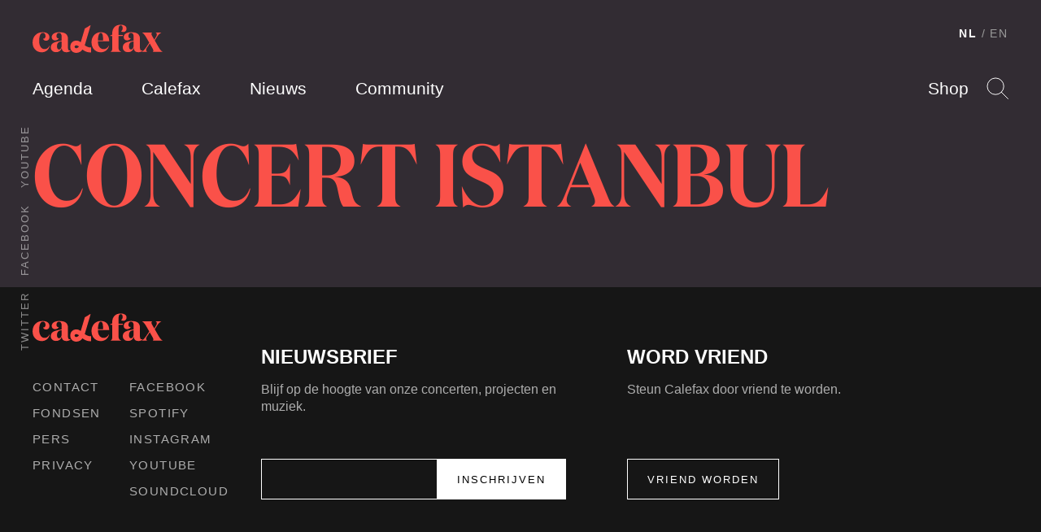

--- FILE ---
content_type: text/html; charset=UTF-8
request_url: https://calefax.nl/events/concert-istanbul/
body_size: 9685
content:
<!DOCTYPE html>
<html lang="nl-NL" class="no-js">
    
<head>

    <!-- Meta -->
    <meta charset="UTF-8">
    <meta http-equiv="X-UA-Compatible" content="IE=edge,chrome=1">
    <meta name="viewport" content="width=device-width, initial-scale=1">

    <!-- Fonts -->
    <link rel="preload" href="https://calefax.nl/app/themes/calefax/assets/build/fonts/DomaineDisplayNarrowWeb-Semibold.woff2" as="font" type="font/woff2" crossorigin>
    <link rel="preload" href="https://calefax.nl/app/themes/calefax/assets/build/fonts/DomaineDisplayWeb-Regular.woff2" as="font" type="font/woff2" crossorigin>
    <link rel="preload" href="https://calefax.nl/app/themes/calefax/assets/build/fonts/lyno_walt.woff2" as="font" type="font/woff2" crossorigin>

    <!-- DNS -->
    <link rel="dns-prefetch" href="https://s3-eu-west-1.amazonaws.com" />
    <link rel="dns-prefetch" href="https://www.googletagmanager.com" />
    <link rel="dns-prefetch" href="https://www.youtube.com" />
    <link rel="dns-prefetch" href="https://player.vimeo.com" />
    <link rel="dns-prefetch" href="https://w.soundcloud.com" />

    <meta name='robots' content='index, follow, max-image-preview:large, max-snippet:-1, max-video-preview:-1' />

<!-- Google Tag Manager for WordPress by gtm4wp.com -->
<script data-cfasync="false" data-pagespeed-no-defer>
	var gtm4wp_datalayer_name = "dataLayer";
	var dataLayer = dataLayer || [];
</script>
<!-- End Google Tag Manager for WordPress by gtm4wp.com -->
	<!-- This site is optimized with the Yoast SEO plugin v26.5 - https://yoast.com/wordpress/plugins/seo/ -->
	<title>Concert Istanbul &#8211; Calefax</title>
	<link rel="canonical" href="https://calefax.nl/events/concert-istanbul/" />
	<meta property="og:locale" content="nl_NL" />
	<meta property="og:type" content="article" />
	<meta property="og:title" content="Concert Istanbul &#8211; Calefax" />
	<meta property="og:url" content="https://calefax.nl/events/concert-istanbul/" />
	<meta property="og:site_name" content="Calefax" />
	<meta property="article:modified_time" content="2020-09-03T14:00:05+00:00" />
	<meta name="twitter:card" content="summary_large_image" />
	<script type="application/ld+json" class="yoast-schema-graph">{"@context":"https://schema.org","@graph":[{"@type":"WebPage","@id":"https://calefax.nl/events/concert-istanbul/","url":"https://calefax.nl/events/concert-istanbul/","name":"Concert Istanbul &#8211; Calefax","isPartOf":{"@id":"https://calefax.nl/#website"},"datePublished":"2020-09-03T13:55:25+00:00","dateModified":"2020-09-03T14:00:05+00:00","breadcrumb":{"@id":"https://calefax.nl/events/concert-istanbul/#breadcrumb"},"inLanguage":"nl-NL","potentialAction":[{"@type":"ReadAction","target":["https://calefax.nl/events/concert-istanbul/"]}]},{"@type":"BreadcrumbList","@id":"https://calefax.nl/events/concert-istanbul/#breadcrumb","itemListElement":[{"@type":"ListItem","position":1,"name":"Home","item":"https://calefax.nl/"},{"@type":"ListItem","position":2,"name":"Concert Istanbul"}]},{"@type":"WebSite","@id":"https://calefax.nl/#website","url":"https://calefax.nl/","name":"Calefax","description":"","potentialAction":[{"@type":"SearchAction","target":{"@type":"EntryPoint","urlTemplate":"https://calefax.nl/?s={search_term_string}"},"query-input":{"@type":"PropertyValueSpecification","valueRequired":true,"valueName":"search_term_string"}}],"inLanguage":"nl-NL"}]}</script>
	<!-- / Yoast SEO plugin. -->


<link rel="alternate" title="oEmbed (JSON)" type="application/json+oembed" href="https://calefax.nl/wp-json/oembed/1.0/embed?url=https%3A%2F%2Fcalefax.nl%2Fevents%2Fconcert-istanbul%2F" />
<link rel="alternate" title="oEmbed (XML)" type="text/xml+oembed" href="https://calefax.nl/wp-json/oembed/1.0/embed?url=https%3A%2F%2Fcalefax.nl%2Fevents%2Fconcert-istanbul%2F&#038;format=xml" />
<style id='wp-img-auto-sizes-contain-inline-css' type='text/css'>
img:is([sizes=auto i],[sizes^="auto," i]){contain-intrinsic-size:3000px 1500px}
/*# sourceURL=wp-img-auto-sizes-contain-inline-css */
</style>
<style id='wp-emoji-styles-inline-css' type='text/css'>

	img.wp-smiley, img.emoji {
		display: inline !important;
		border: none !important;
		box-shadow: none !important;
		height: 1em !important;
		width: 1em !important;
		margin: 0 0.07em !important;
		vertical-align: -0.1em !important;
		background: none !important;
		padding: 0 !important;
	}
/*# sourceURL=wp-emoji-styles-inline-css */
</style>
<link rel='stylesheet' id='wp-block-library-css' href='https://calefax.nl/wp-includes/css/dist/block-library/style.min.css?ver=6.9' type='text/css' media='all' />
<style id='global-styles-inline-css' type='text/css'>
:root{--wp--preset--aspect-ratio--square: 1;--wp--preset--aspect-ratio--4-3: 4/3;--wp--preset--aspect-ratio--3-4: 3/4;--wp--preset--aspect-ratio--3-2: 3/2;--wp--preset--aspect-ratio--2-3: 2/3;--wp--preset--aspect-ratio--16-9: 16/9;--wp--preset--aspect-ratio--9-16: 9/16;--wp--preset--color--black: #000000;--wp--preset--color--cyan-bluish-gray: #abb8c3;--wp--preset--color--white: #ffffff;--wp--preset--color--pale-pink: #f78da7;--wp--preset--color--vivid-red: #cf2e2e;--wp--preset--color--luminous-vivid-orange: #ff6900;--wp--preset--color--luminous-vivid-amber: #fcb900;--wp--preset--color--light-green-cyan: #7bdcb5;--wp--preset--color--vivid-green-cyan: #00d084;--wp--preset--color--pale-cyan-blue: #8ed1fc;--wp--preset--color--vivid-cyan-blue: #0693e3;--wp--preset--color--vivid-purple: #9b51e0;--wp--preset--gradient--vivid-cyan-blue-to-vivid-purple: linear-gradient(135deg,rgb(6,147,227) 0%,rgb(155,81,224) 100%);--wp--preset--gradient--light-green-cyan-to-vivid-green-cyan: linear-gradient(135deg,rgb(122,220,180) 0%,rgb(0,208,130) 100%);--wp--preset--gradient--luminous-vivid-amber-to-luminous-vivid-orange: linear-gradient(135deg,rgb(252,185,0) 0%,rgb(255,105,0) 100%);--wp--preset--gradient--luminous-vivid-orange-to-vivid-red: linear-gradient(135deg,rgb(255,105,0) 0%,rgb(207,46,46) 100%);--wp--preset--gradient--very-light-gray-to-cyan-bluish-gray: linear-gradient(135deg,rgb(238,238,238) 0%,rgb(169,184,195) 100%);--wp--preset--gradient--cool-to-warm-spectrum: linear-gradient(135deg,rgb(74,234,220) 0%,rgb(151,120,209) 20%,rgb(207,42,186) 40%,rgb(238,44,130) 60%,rgb(251,105,98) 80%,rgb(254,248,76) 100%);--wp--preset--gradient--blush-light-purple: linear-gradient(135deg,rgb(255,206,236) 0%,rgb(152,150,240) 100%);--wp--preset--gradient--blush-bordeaux: linear-gradient(135deg,rgb(254,205,165) 0%,rgb(254,45,45) 50%,rgb(107,0,62) 100%);--wp--preset--gradient--luminous-dusk: linear-gradient(135deg,rgb(255,203,112) 0%,rgb(199,81,192) 50%,rgb(65,88,208) 100%);--wp--preset--gradient--pale-ocean: linear-gradient(135deg,rgb(255,245,203) 0%,rgb(182,227,212) 50%,rgb(51,167,181) 100%);--wp--preset--gradient--electric-grass: linear-gradient(135deg,rgb(202,248,128) 0%,rgb(113,206,126) 100%);--wp--preset--gradient--midnight: linear-gradient(135deg,rgb(2,3,129) 0%,rgb(40,116,252) 100%);--wp--preset--font-size--small: 13px;--wp--preset--font-size--medium: 20px;--wp--preset--font-size--large: 36px;--wp--preset--font-size--x-large: 42px;--wp--preset--spacing--20: 0.44rem;--wp--preset--spacing--30: 0.67rem;--wp--preset--spacing--40: 1rem;--wp--preset--spacing--50: 1.5rem;--wp--preset--spacing--60: 2.25rem;--wp--preset--spacing--70: 3.38rem;--wp--preset--spacing--80: 5.06rem;--wp--preset--shadow--natural: 6px 6px 9px rgba(0, 0, 0, 0.2);--wp--preset--shadow--deep: 12px 12px 50px rgba(0, 0, 0, 0.4);--wp--preset--shadow--sharp: 6px 6px 0px rgba(0, 0, 0, 0.2);--wp--preset--shadow--outlined: 6px 6px 0px -3px rgb(255, 255, 255), 6px 6px rgb(0, 0, 0);--wp--preset--shadow--crisp: 6px 6px 0px rgb(0, 0, 0);}:where(.is-layout-flex){gap: 0.5em;}:where(.is-layout-grid){gap: 0.5em;}body .is-layout-flex{display: flex;}.is-layout-flex{flex-wrap: wrap;align-items: center;}.is-layout-flex > :is(*, div){margin: 0;}body .is-layout-grid{display: grid;}.is-layout-grid > :is(*, div){margin: 0;}:where(.wp-block-columns.is-layout-flex){gap: 2em;}:where(.wp-block-columns.is-layout-grid){gap: 2em;}:where(.wp-block-post-template.is-layout-flex){gap: 1.25em;}:where(.wp-block-post-template.is-layout-grid){gap: 1.25em;}.has-black-color{color: var(--wp--preset--color--black) !important;}.has-cyan-bluish-gray-color{color: var(--wp--preset--color--cyan-bluish-gray) !important;}.has-white-color{color: var(--wp--preset--color--white) !important;}.has-pale-pink-color{color: var(--wp--preset--color--pale-pink) !important;}.has-vivid-red-color{color: var(--wp--preset--color--vivid-red) !important;}.has-luminous-vivid-orange-color{color: var(--wp--preset--color--luminous-vivid-orange) !important;}.has-luminous-vivid-amber-color{color: var(--wp--preset--color--luminous-vivid-amber) !important;}.has-light-green-cyan-color{color: var(--wp--preset--color--light-green-cyan) !important;}.has-vivid-green-cyan-color{color: var(--wp--preset--color--vivid-green-cyan) !important;}.has-pale-cyan-blue-color{color: var(--wp--preset--color--pale-cyan-blue) !important;}.has-vivid-cyan-blue-color{color: var(--wp--preset--color--vivid-cyan-blue) !important;}.has-vivid-purple-color{color: var(--wp--preset--color--vivid-purple) !important;}.has-black-background-color{background-color: var(--wp--preset--color--black) !important;}.has-cyan-bluish-gray-background-color{background-color: var(--wp--preset--color--cyan-bluish-gray) !important;}.has-white-background-color{background-color: var(--wp--preset--color--white) !important;}.has-pale-pink-background-color{background-color: var(--wp--preset--color--pale-pink) !important;}.has-vivid-red-background-color{background-color: var(--wp--preset--color--vivid-red) !important;}.has-luminous-vivid-orange-background-color{background-color: var(--wp--preset--color--luminous-vivid-orange) !important;}.has-luminous-vivid-amber-background-color{background-color: var(--wp--preset--color--luminous-vivid-amber) !important;}.has-light-green-cyan-background-color{background-color: var(--wp--preset--color--light-green-cyan) !important;}.has-vivid-green-cyan-background-color{background-color: var(--wp--preset--color--vivid-green-cyan) !important;}.has-pale-cyan-blue-background-color{background-color: var(--wp--preset--color--pale-cyan-blue) !important;}.has-vivid-cyan-blue-background-color{background-color: var(--wp--preset--color--vivid-cyan-blue) !important;}.has-vivid-purple-background-color{background-color: var(--wp--preset--color--vivid-purple) !important;}.has-black-border-color{border-color: var(--wp--preset--color--black) !important;}.has-cyan-bluish-gray-border-color{border-color: var(--wp--preset--color--cyan-bluish-gray) !important;}.has-white-border-color{border-color: var(--wp--preset--color--white) !important;}.has-pale-pink-border-color{border-color: var(--wp--preset--color--pale-pink) !important;}.has-vivid-red-border-color{border-color: var(--wp--preset--color--vivid-red) !important;}.has-luminous-vivid-orange-border-color{border-color: var(--wp--preset--color--luminous-vivid-orange) !important;}.has-luminous-vivid-amber-border-color{border-color: var(--wp--preset--color--luminous-vivid-amber) !important;}.has-light-green-cyan-border-color{border-color: var(--wp--preset--color--light-green-cyan) !important;}.has-vivid-green-cyan-border-color{border-color: var(--wp--preset--color--vivid-green-cyan) !important;}.has-pale-cyan-blue-border-color{border-color: var(--wp--preset--color--pale-cyan-blue) !important;}.has-vivid-cyan-blue-border-color{border-color: var(--wp--preset--color--vivid-cyan-blue) !important;}.has-vivid-purple-border-color{border-color: var(--wp--preset--color--vivid-purple) !important;}.has-vivid-cyan-blue-to-vivid-purple-gradient-background{background: var(--wp--preset--gradient--vivid-cyan-blue-to-vivid-purple) !important;}.has-light-green-cyan-to-vivid-green-cyan-gradient-background{background: var(--wp--preset--gradient--light-green-cyan-to-vivid-green-cyan) !important;}.has-luminous-vivid-amber-to-luminous-vivid-orange-gradient-background{background: var(--wp--preset--gradient--luminous-vivid-amber-to-luminous-vivid-orange) !important;}.has-luminous-vivid-orange-to-vivid-red-gradient-background{background: var(--wp--preset--gradient--luminous-vivid-orange-to-vivid-red) !important;}.has-very-light-gray-to-cyan-bluish-gray-gradient-background{background: var(--wp--preset--gradient--very-light-gray-to-cyan-bluish-gray) !important;}.has-cool-to-warm-spectrum-gradient-background{background: var(--wp--preset--gradient--cool-to-warm-spectrum) !important;}.has-blush-light-purple-gradient-background{background: var(--wp--preset--gradient--blush-light-purple) !important;}.has-blush-bordeaux-gradient-background{background: var(--wp--preset--gradient--blush-bordeaux) !important;}.has-luminous-dusk-gradient-background{background: var(--wp--preset--gradient--luminous-dusk) !important;}.has-pale-ocean-gradient-background{background: var(--wp--preset--gradient--pale-ocean) !important;}.has-electric-grass-gradient-background{background: var(--wp--preset--gradient--electric-grass) !important;}.has-midnight-gradient-background{background: var(--wp--preset--gradient--midnight) !important;}.has-small-font-size{font-size: var(--wp--preset--font-size--small) !important;}.has-medium-font-size{font-size: var(--wp--preset--font-size--medium) !important;}.has-large-font-size{font-size: var(--wp--preset--font-size--large) !important;}.has-x-large-font-size{font-size: var(--wp--preset--font-size--x-large) !important;}
/*# sourceURL=global-styles-inline-css */
</style>

<style id='classic-theme-styles-inline-css' type='text/css'>
/*! This file is auto-generated */
.wp-block-button__link{color:#fff;background-color:#32373c;border-radius:9999px;box-shadow:none;text-decoration:none;padding:calc(.667em + 2px) calc(1.333em + 2px);font-size:1.125em}.wp-block-file__button{background:#32373c;color:#fff;text-decoration:none}
/*# sourceURL=/wp-includes/css/classic-themes.min.css */
</style>
<link rel='stylesheet' id='grrr/css-css' href='https://calefax.nl/app/themes/calefax/assets/build/styles/base-c984460650.css' type='text/css' media='all' />
<script type="text/javascript" src="https://calefax.nl/wp-includes/js/jquery/jquery.min.js?ver=3.7.1" id="jquery-core-js"></script>
<script type="text/javascript" src="https://calefax.nl/wp-includes/js/jquery/jquery-migrate.min.js?ver=3.4.1" id="jquery-migrate-js"></script>
<link rel="https://api.w.org/" href="https://calefax.nl/wp-json/" /><link rel="EditURI" type="application/rsd+xml" title="RSD" href="https://calefax.nl/xmlrpc.php?rsd" />
<meta name="generator" content="WordPress 6.9" />
<link rel='shortlink' href='https://calefax.nl/?p=10627' />
<link rel="alternate" hreflang="en-US" href="https://calefax.nl/en/events/concert-istanbul/"><link rel="alternate" hreflang="nl-NL" href="https://calefax.nl/events/concert-istanbul/">
<!-- Google Tag Manager for WordPress by gtm4wp.com -->
<!-- GTM Container placement set to footer -->
<script data-cfasync="false" data-pagespeed-no-defer>
	var dataLayer_content = {"pageTitle":"Concert Istanbul &#8211; Calefax","pagePostType":"event","pagePostType2":"single-event","postID":10627};
	dataLayer.push( dataLayer_content );
</script>
<script data-cfasync="false" data-pagespeed-no-defer>
(function(w,d,s,l,i){w[l]=w[l]||[];w[l].push({'gtm.start':
new Date().getTime(),event:'gtm.js'});var f=d.getElementsByTagName(s)[0],
j=d.createElement(s),dl=l!='dataLayer'?'&l='+l:'';j.async=true;j.src=
'//www.googletagmanager.com/gtm.js?id='+i+dl;f.parentNode.insertBefore(j,f);
})(window,document,'script','dataLayer','GTM-5GF42DB');
</script>
<!-- End Google Tag Manager for WordPress by gtm4wp.com -->
    <script>
        /* Modernizr */
        !function(e,t,n,r){var o=[],s={_version:"3.12.0",_config:{classPrefix:"",enableClasses:!0,enableJSClass:!0,usePrefixes:!0},_q:[],on:function(e,t){var n=this;setTimeout((function(){t(n[e])}),0)},addTest:function(e,t,n){o.push({name:e,fn:t,options:n})},addAsyncTest:function(e){o.push({name:null,fn:e})}},i=function(){};i.prototype=s,i=new i;var a=[];function l(e,t){return typeof e===t}var u=n.documentElement,f="svg"===u.nodeName.toLowerCase();i.addTest("svg",!!n.createElementNS&&!!n.createElementNS("http://www.w3.org/2000/svg","svg").createSVGRect);var c=s._config.usePrefixes?" -webkit- -moz- -o- -ms- ".split(" "):["",""];function d(){return"function"!=typeof n.createElement?n.createElement(arguments[0]):f?n.createElementNS.call(n,"http://www.w3.org/2000/svg",arguments[0]):n.createElement.apply(n,arguments)}function p(e,t,r,o){var s,i,a,l,c="modernizr",p=d("div"),m=function(){var e=n.body;return e||((e=d(f?"svg":"body")).fake=!0),e}();if(parseInt(r,10))for(;r--;)(a=d("div")).id=o?o[r]:c+(r+1),p.appendChild(a);return(s=d("style")).type="text/css",s.id="s"+c,(m.fake?m:p).appendChild(s),m.appendChild(p),s.styleSheet?s.styleSheet.cssText=e:s.appendChild(n.createTextNode(e)),p.id=c,m.fake&&(m.style.background="",m.style.overflow="hidden",l=u.style.overflow,u.style.overflow="hidden",u.appendChild(m)),i=t(p,e),m.fake&&m.parentNode?(m.parentNode.removeChild(m),u.style.overflow=l,u.offsetHeight):p.parentNode.removeChild(p),!!i}function m(e,n,r){var o;if("getComputedStyle"in t){o=getComputedStyle.call(t,e,n);var s=t.console;if(null!==o)r&&(o=o.getPropertyValue(r));else if(s)s[s.error?"error":"log"].call(s,"getComputedStyle returning null, its possible modernizr test results are inaccurate")}else o=!n&&e.currentStyle&&e.currentStyle[r];return o}s._prefixes=c;var v,h=(v=t.matchMedia||t.msMatchMedia)?function(e){var t=v(e);return t&&t.matches||!1}:function(e){var t=!1;return p("@media "+e+" { #modernizr { position: absolute; } }",(function(e){t="absolute"===m(e,null,"position")})),t};s.mq=h,i.addTest("touchevents",(function(){if("ontouchstart"in t||t.TouchEvent||t.DocumentTouch&&n instanceof DocumentTouch)return!0;var e=["(",c.join("touch-enabled),("),"heartz",")"].join("");return h(e)}));var y="Moz O ms Webkit",g=s._config.usePrefixes?y.split(" "):[];s._cssomPrefixes=g;var C={elem:d("modernizr")};i._q.push((function(){delete C.elem}));var S={style:C.elem.style};function w(e){return e.replace(/([A-Z])/g,(function(e,t){return"-"+t.toLowerCase()})).replace(/^ms-/,"-ms-")}function x(e,n,o,s){if(s=!l(s,"undefined")&&s,!l(o,"undefined")){var i=function(e,n){var o=e.length;if("CSS"in t&&"supports"in t.CSS){for(;o--;)if(t.CSS.supports(w(e[o]),n))return!0;return!1}if("CSSSupportsRule"in t){for(var s=[];o--;)s.push("("+w(e[o])+":"+n+")");return p("@supports ("+(s=s.join(" or "))+") { #modernizr { position: absolute; } }",(function(e){return"absolute"===m(e,null,"position")}))}return r}(e,o);if(!l(i,"undefined"))return i}for(var a,u,f,c,v,h=["modernizr","tspan","samp"];!S.style&&h.length;)a=!0,S.modElem=d(h.shift()),S.style=S.modElem.style;function y(){a&&(delete S.style,delete S.modElem)}for(f=e.length,u=0;u<f;u++)if(c=e[u],v=S.style[c],~(""+c).indexOf("-")&&(c=c.replace(/([a-z])-([a-z])/g,(function(e,t,n){return t+n.toUpperCase()})).replace(/^-/,"")),S.style[c]!==r){if(s||l(o,"undefined"))return y(),"pfx"!==n||c;try{S.style[c]=o}catch(e){}if(S.style[c]!==v)return y(),"pfx"!==n||c}return y(),!1}i._q.unshift((function(){delete S.style}));var b=s._config.usePrefixes?y.toLowerCase().split(" "):[];function T(e,t){return function(){return e.apply(t,arguments)}}function _(e,t,n,r,o){var s=e.charAt(0).toUpperCase()+e.slice(1),i=(e+" "+g.join(s+" ")+s).split(" ");return l(t,"string")||l(t,"undefined")?x(i,t,r,o):function(e,t,n){var r;for(var o in e)if(e[o]in t)return!1===n?e[o]:l(r=t[e[o]],"function")?T(r,n||t):r;return!1}(i=(e+" "+b.join(s+" ")+s).split(" "),t,n)}function z(e,t,n){return _(e,r,r,t,n)}s._domPrefixes=b,s.testAllProps=_,s.testAllProps=z;var E="CSS"in t&&"supports"in t.CSS,P="supportsCSS"in t;i.addTest("supports",E||P),i.addTest("cssfilters",(function(){if(i.supports)return z("filter","blur(2px)");var e=d("a");return e.style.cssText=c.join("filter:blur(2px); "),!!e.style.length&&(n.documentMode===r||n.documentMode>9)})),i.addTest("flexbox",z("flexBasis","1px",!0)),function(){var e,t,n,r,s,u;for(var f in o)if(o.hasOwnProperty(f)){if(e=[],(t=o[f]).name&&(e.push(t.name.toLowerCase()),t.options&&t.options.aliases&&t.options.aliases.length))for(n=0;n<t.options.aliases.length;n++)e.push(t.options.aliases[n].toLowerCase());for(r=l(t.fn,"function")?t.fn():t.fn,s=0;s<e.length;s++)1===(u=e[s].split(".")).length?i[u[0]]=r:(i[u[0]]&&(!i[u[0]]||i[u[0]]instanceof Boolean)||(i[u[0]]=new Boolean(i[u[0]])),i[u[0]][u[1]]=r),a.push((r?"":"no-")+u.join("-"))}}(),function(e){var t=u.className,n=i._config.classPrefix||"";if(f&&(t=t.baseVal),i._config.enableJSClass){var r=new RegExp("(^|\\s)"+n+"no-js(\\s|$)");t=t.replace(r,"$1"+n+"js$2")}i._config.enableClasses&&(e.length>0&&(t+=" "+n+e.join(" "+n)),f?u.className.baseVal=t:u.className=t)}(a),delete s.addTest,delete s.addAsyncTest;for(var N=0;N<i._q.length;N++)i._q[N]();e.Modernizr=i}(window,window,document);

        /* LoadJS */
        !function(e){var t=function(t,o,n){"use strict";var r,a=e.document.getElementsByTagName("script")[0],c=e.document.createElement("script");return"boolean"==typeof o&&(r=n,n=o,o=r),c.src=t,c.async=!n,a.parentNode.insertBefore(c,a),o&&"function"==typeof o&&(c.onload=o),c};"undefined"!=typeof module?module.exports=t:e.loadJS=t}("undefined"!=typeof global?global:this);

        /* SVG for Everybody (polyfill svg `use` with external source) */
        function svgSupportsExternalSource() {
            var newerIEUA = /\bTrident\/[567]\b|\bMSIE (?:9|10)\.0\b/, webkitUA = /\bAppleWebKit\/(\d+)\b/, olderEdgeUA = /\bEdge\/12\.(\d+)\b/;
            return newerIEUA.test(navigator.userAgent) || (navigator.userAgent.match(olderEdgeUA) || [])[1] < 10547 || (navigator.userAgent.match(webkitUA) || [])[1] < 537 ? false : true;
        }
        if (!svgSupportsExternalSource()) {
            loadJS('https://calefax.nl/app/themes/calefax/assets/build/scripts/vendor/svg4everybody.min.js', function() {
                svg4everybody({
                    nosvg: false,
                    polyfill: true
                });
            });
        }
    </script>
    
</head>

    <body class="">

        <!--[if IE]>
        <div class="alert alert-warning">
        You are using an <strong>outdated</strong> browser. Please <a href="http://browsehappy.com/">upgrade your browser</a> to improve your experience.        </div>
        <![endif]-->

        
<header class="header " data-enhancer="header">

    <div class="header__inner">

        <a href="https://calefax.nl/" class="logo">
            <img src="https://calefax.nl/app/themes/calefax/assets/build/images/logo-7a6d6aa58f.svg" alt="Calefax">
        </a>

        <ul class="navigation navigation--pages">
            <li class="navigation__item"><a href="https://calefax.nl/agenda/" class="navigation__item__button ">Agenda</a></li>
            <li class="navigation__item"><a href="https://calefax.nl/calefax/" class="navigation__item__button ">Calefax</a></li>
            <li class="navigation__item"><a href="https://calefax.nl/nieuws/" class="navigation__item__button ">Nieuws</a></li>
            <li class="navigation__item"><a href="https://calefax.nl/community/" class="navigation__item__button ">Community</a></li>
            <li class="navigation__item is-hidden-on-desktop"><a href="https://calefax.nl/shop/" class="navigation__item__button">Shop</a></li>
        </ul>

        <ul class="navigation navigation--options">
            <li class="navigation__item"><a href="https://calefax.nl/shop/" class="navigation__item__button">Shop</a></li>

            <li class="navigation__item">

                <a href="#" class="navigation__item__button navigation__item__button--search" data-enhancer="search">Search</a>

                <form class="search-form is-hidden" action="https://calefax.nl/">
                    <input type="text" name="s">
                    <input type="submit">
                </form>
                <!-- end .search-form -->

            </li>

        </ul>

        
<ul class="navigation navigation--language-toggle">

    <li class="navigation__item">
        <a href="https://calefax.nl/" class="navigation__item__button is-active">NL</a>
            </li>
    <li class="navigation__item"><a href="https://calefax.nl/en/events/concert-istanbul/?noredirect=en_US" class="navigation__item__button">EN</a>
            </li>

</ul>

        <ul class="navigation navigation--social-media">

                            <li class="navigation__item"><a href="https://open.spotify.com/artist/4FfYG3ysp40pXwXmht20HP" target="_blank" class="navigation__item__button">Twitter</a></li>
            
                            <li class="navigation__item"><a href="https://www.facebook.com/calefax" target="_blank" class="navigation__item__button">Facebook</a></li>
            
                            <li class="navigation__item"><a href="http://youtube.com/CalefaxReedQuintet" target="_blank" class="navigation__item__button">Youtube</a></li>
            
        </ul>

    </div>
    <!-- end .header__inner -->

</header>
<!-- end .header -->

        
	
<div class="page-heading">

    
    <div class="page-heading__inner">

                    <h2 class="page-heading__title">Concert Istanbul</h2>
        
        
        
    </div>
    <!-- end .page-heading__inner -->

</div>
<!-- end .page-heading -->


        
<footer class="footer" style="">

    <div class="footer__inner">

        <div class="footer__column">

            <a href="https://calefax.nl/" class="logo">
                <img src="https://calefax.nl/app/themes/calefax/assets/build/images/logo-7a6d6aa58f.svg" alt="Calefax">
            </a>

            <div class="footer__links">

                <ul class="footer__links__column">
                    <li class="footer__links__item"><a href="https://calefax.nl/contact/" class="footer__links__item__button">Contact</a></li>
                    <li class="footer__links__item"><a href="https://calefax.nl/fondsen/" class="footer__links__item__button">Fondsen</a></li>
                    <li class="footer__links__item"><a href="https://calefax.nl/calefax/pers/" class="footer__links__item__button">Pers</a></li>
                    <li class="footer__links__item"><a href="https://calefax.nl/privacyverklaring/" class="footer__links__item__button">Privacy</a></li>
                </ul>

                <ul class="footer__links__column">

                                            <li class="footer__links__item"><a href="https://www.facebook.com/calefax" target="_blank" class="footer__links__item__button">Facebook</a></li>
                    
                                            <li class="footer__links__item"><a href="https://open.spotify.com/artist/4FfYG3ysp40pXwXmht20HP" target="_blank" class="footer__links__item__button">Spotify</a></li>
                    
                                            <li class="footer__links__item"><a href="http://instagram.com/calefaxreedquintet/" target="_blank" class="footer__links__item__button">Instagram</a></li>
                    
                                            <li class="footer__links__item"><a href="http://youtube.com/CalefaxReedQuintet" target="_blank" class="footer__links__item__button">Youtube</a></li>
                    
                                            <li class="footer__links__item"><a href="https://soundcloud.com/calefax" target="_blank" class="footer__links__item__button">Soundcloud</a></li>
                    
                </ul>

            </div>

        </div>
        <!-- end .footer__column -->

        <div class="footer__column newsletter-subscribe">
            <div class="newsletter-subscribe__text">
    <h4>Nieuwsbrief</h4>
    <p>Blijf op de hoogte van onze concerten, projecten en muziek.</p>
</div>
<!-- end .footer__text -->



    <!-- Begin MailChimp Signup Form 'Calefax Nieuwsbrief' list -->
    <form action="//calefax.us9.list-manage.com/subscribe/post?u=c02a1bc2dbaec98853bb5d3fb&amp;id=a4c40c5f20" method="post" id="mc-embedded-subscribe-form" name="mc-embedded-subscribe-form" class="newsletter-subscribe__form validate" target="_blank" novalidate>
        <input type="email" value="" name="EMAIL" class="required email" id="mce-EMAIL">
        <div id="mce-responses" class="clear">
            <div class="response" id="mce-error-response" style="display:none"></div>
            <div class="response" id="mce-success-response" style="display:none"></div>
        </div>    <!-- real people should not fill this in and expect good things - do not remove this or risk form bot signups-->
        <div style="position: absolute; left: -5000px;" aria-hidden="true"><input type="text" name="b_c02a1bc2dbaec98853bb5d3fb_a4c40c5f20" tabindex="-1" value=""></div>
        <input type="submit" value="Inschrijven" name="subscribe" id="mc-embedded-subscribe" class="button">
    </form>
    <!--End mc_embed_signup-->

        </div>
        <!-- end .footer__column.newsletter-subscribe -->

        <div class="footer__column">

            <div class="footer__text">
                <h4>Word vriend</h4>
                <p>Steun Calefax door vriend te worden.</p>
            </div>
            <!-- end .footer__text -->

            <a href="https://calefax.nl/word-vriend/" class="button button-secondary">Vriend worden</a>

        </div>
        <!-- end .footer__column -->

    </div>
    <!-- end .footer__inner -->

</footer>
<!-- end .footer -->
<script async src="https://www.googletagmanager.com/gtag/js?id=AW-932204854"></script>
<script>
  window.dataLayer = window.dataLayer || [];
  function gtag(){dataLayer.push(arguments);}
  gtag('js', new Date());
  gtag('config', 'AW-932204854');
</script>
<script type="speculationrules">
{"prefetch":[{"source":"document","where":{"and":[{"href_matches":"/*"},{"not":{"href_matches":["/wp-*.php","/wp-admin/*","/app/uploads/*","/app/*","/app/plugins/*","/app/themes/calefax/*","/*\\?(.+)"]}},{"not":{"selector_matches":"a[rel~=\"nofollow\"]"}},{"not":{"selector_matches":".no-prefetch, .no-prefetch a"}}]},"eagerness":"conservative"}]}
</script>

<!-- GTM Container placement set to footer -->
<!-- Google Tag Manager (noscript) -->
				<noscript><iframe src="https://www.googletagmanager.com/ns.html?id=GTM-5GF42DB" height="0" width="0" style="display:none;visibility:hidden" aria-hidden="true"></iframe></noscript>
<!-- End Google Tag Manager (noscript) --><script type="text/javascript" src="https://calefax.nl/app/themes/calefax/assets/build/scripts/main-4e55dadee2.js" id="grrr/js-js"></script>
<script id="wp-emoji-settings" type="application/json">
{"baseUrl":"https://s.w.org/images/core/emoji/17.0.2/72x72/","ext":".png","svgUrl":false,"svgExt":".svg","source":{"concatemoji":"https://calefax.nl/wp-includes/js/wp-emoji-release.min.js?ver=6.9"}}
</script>
<script type="module">
/* <![CDATA[ */
/*! This file is auto-generated */
const a=JSON.parse(document.getElementById("wp-emoji-settings").textContent),o=(window._wpemojiSettings=a,"wpEmojiSettingsSupports"),s=["flag","emoji"];function i(e){try{var t={supportTests:e,timestamp:(new Date).valueOf()};sessionStorage.setItem(o,JSON.stringify(t))}catch(e){}}function c(e,t,n){e.clearRect(0,0,e.canvas.width,e.canvas.height),e.fillText(t,0,0);t=new Uint32Array(e.getImageData(0,0,e.canvas.width,e.canvas.height).data);e.clearRect(0,0,e.canvas.width,e.canvas.height),e.fillText(n,0,0);const a=new Uint32Array(e.getImageData(0,0,e.canvas.width,e.canvas.height).data);return t.every((e,t)=>e===a[t])}function p(e,t){e.clearRect(0,0,e.canvas.width,e.canvas.height),e.fillText(t,0,0);var n=e.getImageData(16,16,1,1);for(let e=0;e<n.data.length;e++)if(0!==n.data[e])return!1;return!0}function u(e,t,n,a){switch(t){case"flag":return n(e,"\ud83c\udff3\ufe0f\u200d\u26a7\ufe0f","\ud83c\udff3\ufe0f\u200b\u26a7\ufe0f")?!1:!n(e,"\ud83c\udde8\ud83c\uddf6","\ud83c\udde8\u200b\ud83c\uddf6")&&!n(e,"\ud83c\udff4\udb40\udc67\udb40\udc62\udb40\udc65\udb40\udc6e\udb40\udc67\udb40\udc7f","\ud83c\udff4\u200b\udb40\udc67\u200b\udb40\udc62\u200b\udb40\udc65\u200b\udb40\udc6e\u200b\udb40\udc67\u200b\udb40\udc7f");case"emoji":return!a(e,"\ud83e\u1fac8")}return!1}function f(e,t,n,a){let r;const o=(r="undefined"!=typeof WorkerGlobalScope&&self instanceof WorkerGlobalScope?new OffscreenCanvas(300,150):document.createElement("canvas")).getContext("2d",{willReadFrequently:!0}),s=(o.textBaseline="top",o.font="600 32px Arial",{});return e.forEach(e=>{s[e]=t(o,e,n,a)}),s}function r(e){var t=document.createElement("script");t.src=e,t.defer=!0,document.head.appendChild(t)}a.supports={everything:!0,everythingExceptFlag:!0},new Promise(t=>{let n=function(){try{var e=JSON.parse(sessionStorage.getItem(o));if("object"==typeof e&&"number"==typeof e.timestamp&&(new Date).valueOf()<e.timestamp+604800&&"object"==typeof e.supportTests)return e.supportTests}catch(e){}return null}();if(!n){if("undefined"!=typeof Worker&&"undefined"!=typeof OffscreenCanvas&&"undefined"!=typeof URL&&URL.createObjectURL&&"undefined"!=typeof Blob)try{var e="postMessage("+f.toString()+"("+[JSON.stringify(s),u.toString(),c.toString(),p.toString()].join(",")+"));",a=new Blob([e],{type:"text/javascript"});const r=new Worker(URL.createObjectURL(a),{name:"wpTestEmojiSupports"});return void(r.onmessage=e=>{i(n=e.data),r.terminate(),t(n)})}catch(e){}i(n=f(s,u,c,p))}t(n)}).then(e=>{for(const n in e)a.supports[n]=e[n],a.supports.everything=a.supports.everything&&a.supports[n],"flag"!==n&&(a.supports.everythingExceptFlag=a.supports.everythingExceptFlag&&a.supports[n]);var t;a.supports.everythingExceptFlag=a.supports.everythingExceptFlag&&!a.supports.flag,a.supports.everything||((t=a.source||{}).concatemoji?r(t.concatemoji):t.wpemoji&&t.twemoji&&(r(t.twemoji),r(t.wpemoji)))});
//# sourceURL=https://calefax.nl/wp-includes/js/wp-emoji-loader.min.js
/* ]]> */
</script>

            </body>
</html>

<!--

120 queries in 0,094 seconds

-->

<!--
Performance optimized by W3 Total Cache. Learn more: https://www.boldgrid.com/w3-total-cache/?utm_source=w3tc&utm_medium=footer_comment&utm_campaign=free_plugin

Paginacaching met Disk: Enhanced 

Served from: calefax.nl @ 2026-01-21 07:57:19 by W3 Total Cache
-->

--- FILE ---
content_type: image/svg+xml
request_url: https://calefax.nl/app/themes/calefax/assets/build/images/logo-7a6d6aa58f.svg
body_size: 2463
content:
<svg xmlns="http://www.w3.org/2000/svg" width="160" height="35" viewBox="0 0 160 35"><g fill="#FA5149"><path d="M15.084 11.407c-.58-.67-1.393-1.008-2.437-1.008-1.422 0-2.525.888-3.308 2.661-.784 1.775-1.175 4.18-1.175 7.218 0 3.165.594 5.633 1.784 7.41 1.19 1.773 2.83 2.66 4.918 2.66 1.336 0 2.526-.367 3.57-1.103s1.886-1.79 2.525-3.164l.26.142c-.58 2.495-1.763 4.46-3.547 5.898-1.785 1.44-3.925 2.157-6.42 2.157-3.22 0-5.89-1.101-8.01-3.307C1.127 28.764.067 25.904.067 22.387c0-3.837 1.161-6.929 3.483-9.278 2.32-2.35 5.324-3.526 9.01-3.526 2.466 0 4.454.559 5.963 1.678 1.508 1.12 2.263 2.622 2.263 4.508 0 1.311-.384 2.365-1.153 3.164-.77.8-1.748 1.2-2.938 1.2-1.045 0-1.915-.264-2.612-.79-.696-.528-1.088-1.192-1.175-1.99.116.031.247.063.391.095a1.9 1.9 0 00.392.048c.725 0 1.284-.288 1.676-.864.392-.575.588-1.39.588-2.445 0-1.181-.29-2.108-.871-2.78m20.763 9.398l-1.829.48c-1.363.287-2.365.888-3.003 1.798-.639.91-.958 2.167-.958 3.765 0 1.246.218 2.222.653 2.924.435.704 1.06 1.055 1.872 1.055.958 0 1.733-.463 2.329-1.391.594-.927.892-2.11.892-3.549l.044-5.082zm10.663 11.27a2.14 2.14 0 00.48-.143v.095c-.552.671-1.307 1.206-2.264 1.606-.957.4-1.959.6-3.004.6-1.654 0-2.966-.368-3.939-1.103-.971-.736-1.56-1.79-1.763-3.165 0-.063-.014-.264-.043-.6a9.885 9.885 0 01-.043-.646c-.349 1.662-1.154 2.981-2.417 3.956-1.262.974-2.792 1.463-4.592 1.463-1.914 0-3.467-.536-4.656-1.608-1.19-1.07-1.786-2.533-1.786-4.388 0-1.31.291-2.428.871-3.355.58-.929 1.48-1.695 2.7-2.303.666-.32 1.45-.615 2.35-.887.898-.272 2.277-.6 4.134-.983l3.309-.67v-4.652c0-1.504-.283-2.686-.85-3.548-.565-.864-1.385-1.295-2.459-1.295-.957 0-1.712.327-2.263.982-.552.656-.827 1.544-.827 2.661 0 .96.182 1.687.544 2.182.363.496.877.744 1.545.744.116 0 .247-.008.392-.024a1.51 1.51 0 00.435-.12c-.435.927-1.052 1.63-1.85 2.11-.797.48-1.734.719-2.807.719-1.19 0-2.176-.376-2.96-1.126-.784-.752-1.175-1.718-1.175-2.901 0-1.823.841-3.294 2.524-4.412 1.684-1.119 3.903-1.678 6.66-1.678 3.743 0 6.485.678 8.227 2.039 1.74 1.357 2.611 3.477 2.611 6.354v1.605c0 .592-.014 1.48-.043 2.662a140.64 140.64 0 00-.044 3.021v2.014c0 1.886.188 3.165.566 3.836.377.672 1.016 1.008 1.915 1.008.175-.002.349-.018.522-.05zm51.48-17.887h-2.525v-.528l2.525-1.055v-1.39c0-3.42.92-6.074 2.763-7.961 1.844-1.886 4.418-2.829 7.727-2.829 2.235 0 3.983.439 5.245 1.32 1.263.878 1.893 2.1 1.893 3.667 0 1.151-.37 2.093-1.11 2.83-.74.735-1.662 1.102-2.764 1.102a4.67 4.67 0 01-1.741-.312c-.522-.208-.93-.487-1.219-.839a2.493 2.493 0 001.523-1.2c.349-.608.522-1.438.522-2.493s-.202-1.87-.608-2.445c-.406-.576-.987-.864-1.742-.864-.899 0-1.574.401-2.024 1.199-.45.8-.674 1.982-.674 3.548v7.05h5.397l-.218 1.2h-5.18v14.388c0 1.342.203 2.356.61 3.043.405.688 1.32 1.384 2.741 2.086v.096H95.943v-.096c.898-.607 1.465-1.19 1.696-1.75.232-.56.35-1.687.35-3.38V14.189z"/><path d="M124.367 20.805l-1.83.48c-1.364.287-2.364.888-3.003 1.798-.639.91-.957 2.167-.957 3.765 0 1.246.218 2.222.653 2.924.435.704 1.06 1.055 1.872 1.055.957 0 1.734-.463 2.328-1.391.595-.927.893-2.11.893-3.549l.044-5.082zm10.664 11.27c.173-.032.332-.08.478-.143v.095c-.552.671-1.306 1.206-2.264 1.606-.957.4-1.958.6-3.003.6-1.654 0-2.967-.368-3.939-1.103-.973-.736-1.56-1.79-1.763-3.165 0-.063-.015-.264-.044-.6a10.16 10.16 0 01-.044-.646c-.348 1.662-1.153 2.981-2.415 3.956-1.262.974-2.792 1.463-4.592 1.463-1.915 0-3.468-.536-4.656-1.608-1.191-1.07-1.786-2.533-1.786-4.388 0-1.31.291-2.428.87-3.355.581-.929 1.481-1.695 2.7-2.303.667-.32 1.451-.615 2.35-.887.9-.272 2.278-.6 4.136-.983l3.308-.67v-4.652c0-1.504-.284-2.686-.85-3.548-.566-.864-1.385-1.295-2.458-1.295-.958 0-1.713.327-2.265.982-.552.656-.827 1.544-.827 2.661 0 .96.182 1.687.544 2.182.362.496.878.744 1.545.744.117 0 .247-.008.392-.024.145-.017.29-.057.435-.12-.435.927-1.052 1.63-1.85 2.11-.799.48-1.734.719-2.808.719-1.19 0-2.177-.376-2.959-1.126-.784-.752-1.176-1.718-1.176-2.901 0-1.823.842-3.294 2.526-4.412 1.681-1.119 3.902-1.678 6.66-1.678 3.743 0 6.485.678 8.226 2.039 1.741 1.357 2.611 3.477 2.611 6.354v1.605c0 .592-.015 1.48-.044 2.662a153.715 153.715 0 00-.043 3.021v2.014c0 1.886.189 3.165.567 3.836.377.672 1.015 1.008 1.915 1.008.174-.002.347-.018.523-.05z"/><path d="M140.034 32.746c.232.384.58.703 1.046.959v.096h-6.833v-.096a12.04 12.04 0 002.654-2.014c.842-.83 1.784-2.03 2.83-3.596l3.787-5.66-3.875-6.712c-.842-1.44-1.588-2.542-2.24-3.309-.654-.767-1.488-1.518-2.504-2.254v-.095h12.013v.095c-.231.191-.398.4-.501.625-.1.222-.152.51-.152.862 0 .416.109.895.327 1.439.218.543.602 1.294 1.153 2.253l2.003 3.5 2.046-3.5c.376-.64.651-1.207.827-1.702.173-.496.26-.935.26-1.318 0-.48-.123-.911-.37-1.295a2.283 2.283 0 00-1.022-.863v-.095h6.747v.095c-.987.513-1.901 1.2-2.743 2.062-.842.864-1.726 2.046-2.655 3.548l-2.524 4.029 4.789 8.342c.869 1.471 1.638 2.582 2.306 3.334.667.752 1.494 1.494 2.48 2.23v.096h-11.97v-.096a2.65 2.65 0 00.458-.67c.102-.224.152-.496.152-.817 0-.415-.108-.895-.326-1.438-.218-.543-.604-1.294-1.155-2.254l-2.915-5.034-3.308 5.034c-.377.607-.662 1.152-.849 1.63-.188.48-.283.912-.283 1.295 0 .48.117.91.347 1.294M81.427 12.87c-.595 1.646-.92 3.972-.979 6.977h6.312c0-3.548-.225-6.01-.675-7.385-.45-1.374-1.167-2.062-2.155-2.062-1.074 0-1.908.823-2.503 2.47m-5.637.192c2.177-2.318 4.889-3.477 8.139-3.477 3.221 0 5.746 1.007 7.574 3.022 1.828 2.013 2.743 4.763 2.743 8.247H80.405c0 2.91.63 5.22 1.892 6.93 1.263 1.708 2.967 2.565 5.115 2.565 1.421 0 2.67-.361 3.744-1.08 1.073-.718 1.928-1.782 2.567-3.188l.305.144c-.609 2.526-1.821 4.5-3.635 5.922-1.814 1.422-3.983 2.134-6.506 2.134-3.338 0-6.066-1.135-8.184-3.404-2.118-2.271-3.177-5.244-3.177-8.92 0-3.613 1.088-6.578 3.264-8.895M53.767 29.245c-1.132 0-2.003-.623-2.003-1.726 0-1.055.871-1.727 2.003-1.727 1.088 0 2.263.624 3.264 1.344-1.087 1.678-2.262 2.11-3.264 2.11m17.454-.864c-1.915 0-4.152-.719-7.025-2.685l7.253-24.505h-.907c-1.164.836-4.041 2.83-6.198 3.704l-5.05 17.012c-1.523-1.15-3.264-1.965-5.527-1.965-4.222 0-7.4 3.117-7.4 7.576 0 4.46 3.134 7.48 7.4 7.48 3.352 0 5.876-1.582 7.617-4.027 3.526 2.637 6.66 3.453 9.271 3.453.485 0 .95-.028 1.39-.08v-6.007a7.94 7.94 0 01-.824.044"/></g></svg>